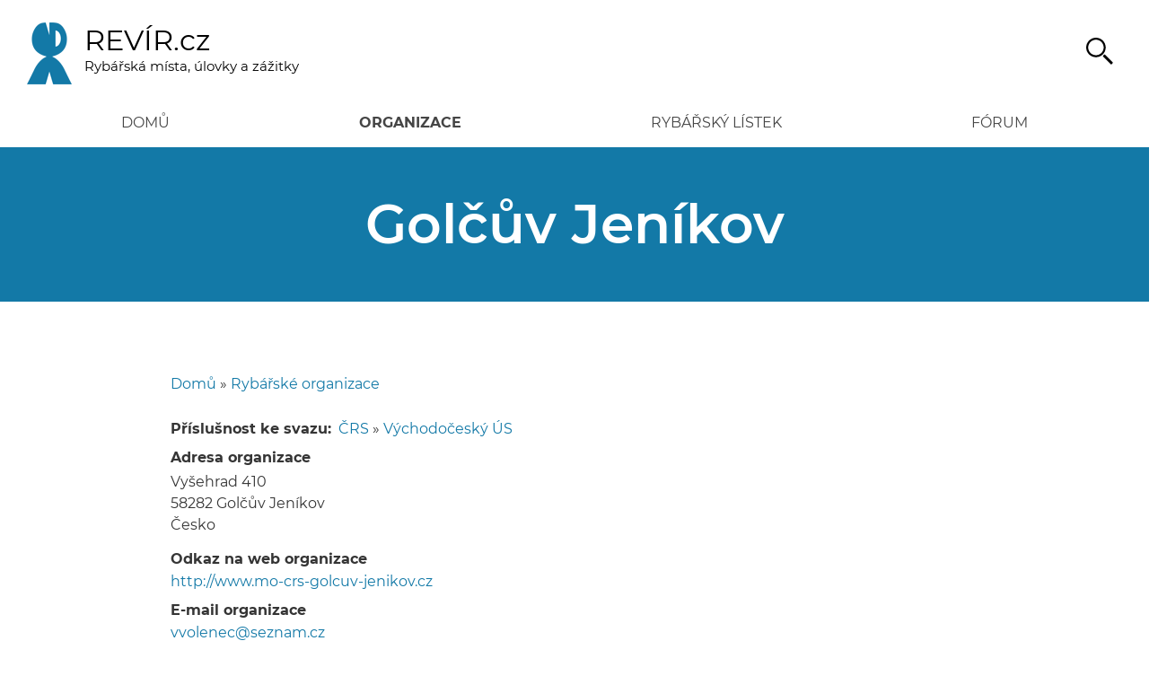

--- FILE ---
content_type: text/html; charset=UTF-8
request_url: https://www.revir.cz/organizace/vychodocesky-us/golcuv-jenikov
body_size: 4303
content:
<!DOCTYPE html>
<html lang="cs" dir="ltr">
  <head>
    <meta charset="utf-8" />
<noscript><style>form.antibot * :not(.antibot-message) { display: none !important; }</style>
</noscript><meta name="description" content="Informace o rybářské organizaci Golčův Jeníkov na REVÍR.cz" />
<meta name="keywords" content="rybářská organizace, rybáři organizace, místní organizace, pobočný spolek" />
<meta name="robots" content="index, follow" />
<link rel="canonical" href="https://www.revir.cz/organizace/vychodocesky-us/golcuv-jenikov" />
<meta name="Generator" content="Drupal 9 (https://www.drupal.org)" />
<meta name="MobileOptimized" content="width" />
<meta name="HandheldFriendly" content="true" />
<meta name="viewport" content="width=device-width, initial-scale=1.0" />
<link rel="icon" href="/sites/default/files/favicon.ico" type="image/vnd.microsoft.icon" />

    <title>Golčův Jeníkov | Rybářská organizace na REVÍR.cz</title>
    <link rel="stylesheet" media="all" href="/sites/default/files/css/css_9m8-tA3IQf8ThlLQYTTZUyEweCvyR908Tg0XCbKYOfY.css" />
<link rel="stylesheet" media="all" href="https://unpkg.com/leaflet@1.7.1/dist/leaflet.css" />
<link rel="stylesheet" media="all" href="/sites/default/files/css/css_20N-FQZED55lbr4vpYDVuf--Sowv5vbjDwj7YwsQIVw.css" />
<link rel="stylesheet" media="all" href="/sites/default/files/css/css_R-Hiw5zW3V5nDbI73ea3T_oTbuI97SjkgKCCDG3thSE.css" />
<link rel="stylesheet" media="all" href="/themes/contrib/holy/css/fonts.css?t03kec" />
<link rel="stylesheet" media="all" href="/sites/default/files/css/css_Rh3_uYSfKoR2khIh14Jk3VouGLmfWPzoTRXHYmVvSFM.css" />

    <script src="https://unpkg.com/leaflet@1.7.1/dist/leaflet.js"></script>

  </head>
  <body class="path-node page-node-type-organizace">
        <a href="#main-content" class="visually-hidden focusable skip-link">
      Přejít k hlavnímu obsahu
    </a>
    
      <div class="dialog-off-canvas-main-canvas" data-off-canvas-main-canvas>
    <div id="navbar-wrapper">
  <div id="navbar" role="banner">
      <div class="region region-navbar">
    <div id="block-holy-branding-1" class="block block-system block-system-branding-block">
  
    
   <a href="/" title="Domů" class="logo" rel="home">
   <span class="image">
    <img src="/sites/default/files/revir-r-logo_1.png" alt="Domů" />
  </span> 
  
  <span class="title">
          <span class="site-name">
        REVÍR.cz
      </span>  
              <span class="site-slogan">
        Rybářská místa, úlovky a zážitky
      </span>  
      </span>
</a>
</div>

  </div>

    <button class="icon-menu">
      <span class="icon-menu-1"></span>
      <span class="icon-menu-2"></span>
      <span class="icon-menu-3"></span>
    </button>
  </div>
</div>

<div id="navbar-collapse">

  <header id="header" role="banner">
    <div class="container">
        <div class="region region-header">
    <div id="block-holy-branding" class="block block-system block-system-branding-block">
  
    
   <a href="/" title="Domů" class="logo" rel="home">
   <span class="image">
    <img src="/sites/default/files/revir-r-logo_1.png" alt="Domů" />
  </span> 
  
  <span class="title">
          <span class="site-name">
        REVÍR.cz
      </span>  
              <span class="site-slogan">
        Rybářská místa, úlovky a zážitky
      </span>  
      </span>
</a>
</div>
<div class="block-search">
  
    
      <form action="/search/node" method="get" id="search-block-form" accept-charset="UTF-8">
  <div class="js-form-item form-item js-form-type-search form-type-search js-form-item-keys form-item-keys form-no-label">
      <label for="edit-keys" class="visually-hidden">Hledat</label>
        <input title="Zadejte hledaný termín." data-drupal-selector="edit-keys" type="search" id="edit-keys" name="keys" value="" size="15" maxlength="128" class="form-search" />

        </div>
<div data-drupal-selector="edit-actions" class="form-actions js-form-wrapper form-wrapper" id="edit-actions"><input data-drupal-selector="edit-submit" type="submit" id="edit-submit" value="Hledat" class="button js-form-submit form-submit" />
</div>

</form>

    <span class="close-search">close</span>
  </div>

  </div>

    </div>
  </header>

    <div id="menu" class="main-navigation">
    <div class="container">
        <div class="region region-menu">
    <nav role="navigation" aria-labelledby="block-holy-main-menu-menu" id="block-holy-main-menu" class="block block-menu navigation menu--main">
            
  <h2 class="visually-hidden" id="block-holy-main-menu-menu"></h2>
  

        
              <ul class="menu">
                    <li class="menu-item">
        <a href="/" data-drupal-link-system-path="&lt;front&gt;">Domů</a>
              </li>
                <li class="menu-item menu-item--active-trail">
        <a href="/organizace" title="Seznam rybářských organizací" data-drupal-link-system-path="organizace">Organizace</a>
              </li>
                <li class="menu-item">
        <a href="https://www.rybarsky-listek.info" title="Jak získat rybářský lístek a kolik stojí">Rybářský lístek</a>
              </li>
                <li class="menu-item">
        <a href="/forum" title="Diskuse, poradna kolem rybaření" data-drupal-link-system-path="forum">Fórum</a>
              </li>
        </ul>
  


  </nav>

  </div>

    </div>
  </div>
  
</div>

<div id="hero">
    <div class="region region-hero">
    <div id="block-holy-page-title" class="block block-core block-page-title-block">
  
    
      
<div class="container">
  <h1><span class="field field--name-title field--type-string field--label-hidden">Golčův Jeníkov</span>
</h1>
</div>


  </div>

  </div>

</div>


   

  <div id="center"  class="no-sidebars">
    <div class="container">

      <div class="region region-center">

        
        <main id="main" role="main">
          <a id="main-content" tabindex="-1"></a>            <div class="region region-highlighted">
    <div data-drupal-messages-fallback class="hidden"></div>

  </div>

          
          
          
            <div class="region region-content">
    <div id="block-holy-breadcrumbs" class="block block-system block-system-breadcrumb-block">
  
    
        <nav class="breadcrumb" role="navigation" aria-labelledby="system-breadcrumb">
    <h2 id="system-breadcrumb" class="visually-hidden">Drobečková navigace</h2>
    <ol>
          <li>
                  <a href="/">Domů</a>
              </li>
          <li>
                  <a href="/organizace">Rybářské organizace</a>
              </li>
        </ol>
  </nav>

  </div>
<div id="block-holy-content" class="block block-system block-system-main-block">
  
    
      
<article data-history-node-id="2756" role="article" class="node node--type-organizace node--view-mode-full">

  <div class="node__content">
    
  <div class="field field--name-field-prislusnost-ke-svazu field--type-entity-reference field--label-inline clearfix">
    <div class="field__label">Příslušnost ke svazu</div>
              <div class="field__item"><a href="/svaz/crs" hreflang="cs">ČRS</a> » <a href="/svaz/crs/vychodocesky-us" hreflang="cs">Východočeský ÚS</a></div>
          </div>

  <div class="field field--name-field-adresa-organizace field--type-address field--label-above">
    <div class="field__label">Adresa organizace</div>
              <div class="field__item"><p class="address" translate="no"><span class="address-line1">Vyšehrad 410</span><br>
<span class="postal-code">58282</span> <span class="locality">Golčův Jeníkov</span><br>
<span class="country">Česko</span></p></div>
          </div>

  <div class="field field--name-field-odkaz-na-web-organizace field--type-link field--label-above">
    <div class="field__label">Odkaz na web organizace</div>
              <div class="field__item"><a href="http://www.mo-crs-golcuv-jenikov.cz">http://www.mo-crs-golcuv-jenikov.cz</a></div>
          </div>

  <div class="field field--name-field-e-mail-organizace field--type-email field--label-above">
    <div class="field__label">E-mail organizace</div>
              <div class="field__item"><a href="mailto:vvolenec@seznam.cz">vvolenec@seznam.cz</a></div>
          </div>

  <div class="clearfix text-formatted field field--name-body field--type-text-with-summary field--label-above">
    <div class="field__label">Detaily organizace</div>
              <div class="field__item"><p>602 290 820 (p. Volenec Vlastimil - prodej povolenek)</p>
</div>
          </div>

  <div class="field field--name-field-mapa field--type-geolocation field--label-above">
    <div class="field__label">Mapa</div>
              <div class="field__item"><div  class="geolocation-map-wrapper" id="map-69471c106b7cf" data-map-type="leaflet">
    <div class="geolocation-map-controls">
          </div>

    <div class="geolocation-map-container js-show"></div>

            <div  class="geolocation-location js-hide" id="69471c10857a2" data-lat="49.8126626" data-lng="15.4752275" data-set-marker="true" typeof="Place">
  <span property="geo" typeof="GeoCoordinates">
    <meta property="latitude" content="" />
    <meta property="longitude" content="" />
  </span>

      <h2 class="location-title" property="name">49.8126626, 15.4752275</h2>
  
  </div>
    </div>
</div>
          </div>

  <div class="field field--name-field-id-organizace field--type-string field--label-inline clearfix">
    <div class="field__label">Identifikátor organizace</div>
              <div class="field__item">5001</div>
          </div>

  <div class="field field--name-field-zdroj field--type-link field--label-inline clearfix">
    <div class="field__label">Zdroj</div>
              <div class="field__item"><a href="https://www.rybsvaz.cz/beta/index.php/rada-crs/mistni-organizace" rel="nofollow">https://www.rybsvaz.cz/beta/index.php/rada-crs/mistni-organ…</a></div>
          </div>

  </div>

  
</article> 

  </div>
<div id="block-zlepseni" class="block block-block-content block-block-contentab8efb4f-47b9-49f3-b02c-7f4142079557">
  
    
      
            <div class="clearfix text-formatted field field--name-body field--type-text-with-summary field--label-hidden field__item"><p>Pokud máte tip na úpravu obsahu či požadavek na změnu chybných údajů, <a href="/contact">napište nám</a>!</p></div>
      
  </div>

  </div>

        </main>

        
      </div>
    </div>
  </div>


<footer id="footer" role="contentinfo">
  <div class="container">
      <div class="region region-footer">
    <div id="block-holy-branding-2" class="block block-system block-system-branding-block">
  
    
   <a href="/" title="Domů" class="logo" rel="home">
  
  <span class="title">
          <span class="site-name">
        REVÍR.cz
      </span>  
              <span class="site-slogan">
        Rybářská místa, úlovky a zážitky
      </span>  
      </span>
</a>
</div>
<div id="block-dopaticky" class="block block-block-content block-block-content6eeeca44-520e-4d1b-bdca-262e116c5312">
  
    
      
            <div class="clearfix text-formatted field field--name-body field--type-text-with-summary field--label-hidden field__item"><p class="text-align-center"><a href="/contact">Kontakt</a></p>
</div>
      
  </div>
<div id="block-copyright" class="block block-block-content block-block-content7970cca1-3eaf-45ef-905f-508715e0831b">
  
    
      
            <div class="clearfix text-formatted field field--name-body field--type-text-with-summary field--label-hidden field__item"><p class="text-align-center">© 2022–2024 Revír.cz<br />
Provozuje <a href="https://www.netside.cz">NetSide.cz</a><br /><a href="https://netside.cz/gdpr/">Podmínky užití</a></p>
</div>
      
  </div>

  </div>

    <!-- Matomo -->
<script>
  var _paq = window._paq = window._paq || [];
  /* tracker methods like "setCustomDimension" should be called before "trackPageView" */
  _paq.push(['trackPageView']);
  _paq.push(['enableLinkTracking']);
  (function() {
    var u="https://netside.cz/stat/";
    _paq.push(['setTrackerUrl', u+'matomo.php']);
    _paq.push(['setSiteId', '10']);
    var d=document, g=d.createElement('script'), s=d.getElementsByTagName('script')[0];
    g.async=true; g.src=u+'matomo.js'; s.parentNode.insertBefore(g,s);
  })();
</script>
<!-- End Matomo Code -->
  </div>
</footer>


  </div>

    
    <script type="application/json" data-drupal-selector="drupal-settings-json">{"path":{"baseUrl":"\/","scriptPath":null,"pathPrefix":"","currentPath":"node\/2756","currentPathIsAdmin":false,"isFront":false,"currentLanguage":"cs"},"pluralDelimiter":"\u0003","suppressDeprecationErrors":true,"ajaxPageState":{"libraries":"classy\/base,classy\/messages,classy\/node,core\/normalize,geolocation\/geolocation.map,geolocation\/map_center.fitlocations,geolocation_leaflet\/geolocation.leaflet,geolocation_leaflet\/mapfeature.leaflet_control_zoom,geolocation_leaflet\/mapfeature.leaflet_marker_popup,holy\/global-styling,system\/base","theme":"holy","theme_token":null},"ajaxTrustedUrl":{"\/search\/node":true},"geolocation":{"maps":{"map-69471c106b7cf":{"map_center":{"fit_bounds":{"map_center_id":"fit_bounds","option_id":"fit_bounds","settings":{"reset_zoom":true},"weight":-101}},"settings":{"leaflet_settings":{"map_features":{"leaflet_control_zoom":{"enabled":true,"settings":{"position":"topright"}},"leaflet_marker_popup":{"enabled":true,"settings":{"info_auto_display":false}}},"zoom":10,"height":"400px","width":"100%"}},"leaflet_control_zoom":{"enable":true,"position":"topright"},"leaflet_marker_popup":{"enable":true,"infoAutoDisplay":false}}}},"user":{"uid":0,"permissionsHash":"ff8e5573fae8261f93652dfe5eca67ec6c9c77c7b667a1e795a3416435c690a4"}}</script>
<script src="/sites/default/files/js/js_Ekx7nsAnJHqR4rbmEPlyXE23wqpHcb0Gc-M_K9lzsEI.js"></script>

  </body>
</html>


--- FILE ---
content_type: text/css
request_url: https://www.revir.cz/themes/contrib/holy/css/fonts.css?t03kec
body_size: 932
content:
/* montserrat-100 - cyrillic-ext_latin-ext_latin_cyrillic */
@font-face {
  font-family: 'Montserrat';
  font-style: normal;
  font-weight: 100;
  font-display: fallback;
  src: url("../fonts/montserrat-v14-cyrillic-ext_latin-ext_latin_cyrillic-100.eot");
  /* IE9 Compat Modes */
  src: local("Montserrat Thin"), local("Montserrat-Thin"), url("../fonts/montserrat-v14-cyrillic-ext_latin-ext_latin_cyrillic-100.eot?#iefix") format("embedded-opentype"), url("../fonts/montserrat-v14-cyrillic-ext_latin-ext_latin_cyrillic-100.woff2") format("woff2"), url("../fonts/montserrat-v14-cyrillic-ext_latin-ext_latin_cyrillic-100.woff") format("woff"), url("../fonts/montserrat-v14-cyrillic-ext_latin-ext_latin_cyrillic-100.ttf") format("truetype"), url("../fonts/montserrat-v14-cyrillic-ext_latin-ext_latin_cyrillic-100.svg#Montserrat") format("svg");
  /* Legacy iOS */ }

/* montserrat-100italic - cyrillic-ext_latin-ext_latin_cyrillic */
@font-face {
  font-family: 'Montserrat';
  font-style: italic;
  font-weight: 100;
  font-display: fallback;
  src: url("../fonts/montserrat-v14-cyrillic-ext_latin-ext_latin_cyrillic-100italic.eot");
  /* IE9 Compat Modes */
  src: local("Montserrat Thin Italic"), local("Montserrat-ThinItalic"), url("../fonts/montserrat-v14-cyrillic-ext_latin-ext_latin_cyrillic-100italic.eot?#iefix") format("embedded-opentype"), url("../fonts/montserrat-v14-cyrillic-ext_latin-ext_latin_cyrillic-100italic.woff2") format("woff2"), url("../fonts/montserrat-v14-cyrillic-ext_latin-ext_latin_cyrillic-100italic.woff") format("woff"), url("../fonts/montserrat-v14-cyrillic-ext_latin-ext_latin_cyrillic-100italic.ttf") format("truetype"), url("../fonts/montserrat-v14-cyrillic-ext_latin-ext_latin_cyrillic-100italic.svg#Montserrat") format("svg");
  /* Legacy iOS */ }

/* montserrat-200 - cyrillic-ext_latin-ext_latin_cyrillic */
@font-face {
  font-family: 'Montserrat';
  font-style: normal;
  font-weight: 200;
  font-display: fallback;
  src: url("../fonts/montserrat-v14-cyrillic-ext_latin-ext_latin_cyrillic-200.eot");
  /* IE9 Compat Modes */
  src: local("Montserrat ExtraLight"), local("Montserrat-ExtraLight"), url("../fonts/montserrat-v14-cyrillic-ext_latin-ext_latin_cyrillic-200.eot?#iefix") format("embedded-opentype"), url("../fonts/montserrat-v14-cyrillic-ext_latin-ext_latin_cyrillic-200.woff2") format("woff2"), url("../fonts/montserrat-v14-cyrillic-ext_latin-ext_latin_cyrillic-200.woff") format("woff"), url("../fonts/montserrat-v14-cyrillic-ext_latin-ext_latin_cyrillic-200.ttf") format("truetype"), url("../fonts/montserrat-v14-cyrillic-ext_latin-ext_latin_cyrillic-200.svg#Montserrat") format("svg");
  /* Legacy iOS */ }

/* montserrat-200italic - cyrillic-ext_latin-ext_latin_cyrillic */
@font-face {
  font-family: 'Montserrat';
  font-style: italic;
  font-weight: 200;
  font-display: fallback;
  src: url("../fonts/montserrat-v14-cyrillic-ext_latin-ext_latin_cyrillic-200italic.eot");
  /* IE9 Compat Modes */
  src: local("Montserrat ExtraLight Italic"), local("Montserrat-ExtraLightItalic"), url("../fonts/montserrat-v14-cyrillic-ext_latin-ext_latin_cyrillic-200italic.eot?#iefix") format("embedded-opentype"), url("../fonts/montserrat-v14-cyrillic-ext_latin-ext_latin_cyrillic-200italic.woff2") format("woff2"), url("../fonts/montserrat-v14-cyrillic-ext_latin-ext_latin_cyrillic-200italic.woff") format("woff"), url("../fonts/montserrat-v14-cyrillic-ext_latin-ext_latin_cyrillic-200italic.ttf") format("truetype"), url("../fonts/montserrat-v14-cyrillic-ext_latin-ext_latin_cyrillic-200italic.svg#Montserrat") format("svg");
  /* Legacy iOS */ }

/* montserrat-300 - cyrillic-ext_latin-ext_latin_cyrillic */
@font-face {
  font-family: 'Montserrat';
  font-style: normal;
  font-weight: 300;
  font-display: fallback;
  src: url("../fonts/montserrat-v14-cyrillic-ext_latin-ext_latin_cyrillic-300.eot");
  /* IE9 Compat Modes */
  src: local("Montserrat Light"), local("Montserrat-Light"), url("../fonts/montserrat-v14-cyrillic-ext_latin-ext_latin_cyrillic-300.eot?#iefix") format("embedded-opentype"), url("../fonts/montserrat-v14-cyrillic-ext_latin-ext_latin_cyrillic-300.woff2") format("woff2"), url("../fonts/montserrat-v14-cyrillic-ext_latin-ext_latin_cyrillic-300.woff") format("woff"), url("../fonts/montserrat-v14-cyrillic-ext_latin-ext_latin_cyrillic-300.ttf") format("truetype"), url("../fonts/montserrat-v14-cyrillic-ext_latin-ext_latin_cyrillic-300.svg#Montserrat") format("svg");
  /* Legacy iOS */ }

/* montserrat-300italic - cyrillic-ext_latin-ext_latin_cyrillic */
@font-face {
  font-family: 'Montserrat';
  font-style: italic;
  font-weight: 300;
  font-display: fallback;
  src: url("../fonts/montserrat-v14-cyrillic-ext_latin-ext_latin_cyrillic-300italic.eot");
  /* IE9 Compat Modes */
  src: local("Montserrat Light Italic"), local("Montserrat-LightItalic"), url("../fonts/montserrat-v14-cyrillic-ext_latin-ext_latin_cyrillic-300italic.eot?#iefix") format("embedded-opentype"), url("../fonts/montserrat-v14-cyrillic-ext_latin-ext_latin_cyrillic-300italic.woff2") format("woff2"), url("../fonts/montserrat-v14-cyrillic-ext_latin-ext_latin_cyrillic-300italic.woff") format("woff"), url("../fonts/montserrat-v14-cyrillic-ext_latin-ext_latin_cyrillic-300italic.ttf") format("truetype"), url("../fonts/montserrat-v14-cyrillic-ext_latin-ext_latin_cyrillic-300italic.svg#Montserrat") format("svg");
  /* Legacy iOS */ }

/* montserrat-regular - cyrillic-ext_latin-ext_latin_cyrillic */
@font-face {
  font-family: 'Montserrat';
  font-style: normal;
  font-weight: 400;
  font-display: fallback;
  src: url("../fonts/montserrat-v14-cyrillic-ext_latin-ext_latin_cyrillic-regular.eot");
  /* IE9 Compat Modes */
  src: local("Montserrat Regular"), local("Montserrat-Regular"), url("../fonts/montserrat-v14-cyrillic-ext_latin-ext_latin_cyrillic-regular.eot?#iefix") format("embedded-opentype"), url("../fonts/montserrat-v14-cyrillic-ext_latin-ext_latin_cyrillic-regular.woff2") format("woff2"), url("../fonts/montserrat-v14-cyrillic-ext_latin-ext_latin_cyrillic-regular.woff") format("woff"), url("../fonts/montserrat-v14-cyrillic-ext_latin-ext_latin_cyrillic-regular.ttf") format("truetype"), url("../fonts/montserrat-v14-cyrillic-ext_latin-ext_latin_cyrillic-regular.svg#Montserrat") format("svg");
  /* Legacy iOS */ }

/* montserrat-italic - cyrillic-ext_latin-ext_latin_cyrillic */
@font-face {
  font-family: 'Montserrat';
  font-style: italic;
  font-weight: 400;
  font-display: fallback;
  src: url("../fonts/montserrat-v14-cyrillic-ext_latin-ext_latin_cyrillic-italic.eot");
  /* IE9 Compat Modes */
  src: local("Montserrat Italic"), local("Montserrat-Italic"), url("../fonts/montserrat-v14-cyrillic-ext_latin-ext_latin_cyrillic-italic.eot?#iefix") format("embedded-opentype"), url("../fonts/montserrat-v14-cyrillic-ext_latin-ext_latin_cyrillic-italic.woff2") format("woff2"), url("../fonts/montserrat-v14-cyrillic-ext_latin-ext_latin_cyrillic-italic.woff") format("woff"), url("../fonts/montserrat-v14-cyrillic-ext_latin-ext_latin_cyrillic-italic.ttf") format("truetype"), url("../fonts/montserrat-v14-cyrillic-ext_latin-ext_latin_cyrillic-italic.svg#Montserrat") format("svg");
  /* Legacy iOS */ }

/* montserrat-500 - cyrillic-ext_latin-ext_latin_cyrillic */
@font-face {
  font-family: 'Montserrat';
  font-style: normal;
  font-weight: 500;
  font-display: fallback;
  src: url("../fonts/montserrat-v14-cyrillic-ext_latin-ext_latin_cyrillic-500.eot");
  /* IE9 Compat Modes */
  src: local("Montserrat Medium"), local("Montserrat-Medium"), url("../fonts/montserrat-v14-cyrillic-ext_latin-ext_latin_cyrillic-500.eot?#iefix") format("embedded-opentype"), url("../fonts/montserrat-v14-cyrillic-ext_latin-ext_latin_cyrillic-500.woff2") format("woff2"), url("../fonts/montserrat-v14-cyrillic-ext_latin-ext_latin_cyrillic-500.woff") format("woff"), url("../fonts/montserrat-v14-cyrillic-ext_latin-ext_latin_cyrillic-500.ttf") format("truetype"), url("../fonts/montserrat-v14-cyrillic-ext_latin-ext_latin_cyrillic-500.svg#Montserrat") format("svg");
  /* Legacy iOS */ }

/* montserrat-500italic - cyrillic-ext_latin-ext_latin_cyrillic */
@font-face {
  font-family: 'Montserrat';
  font-style: italic;
  font-weight: 500;
  font-display: fallback;
  src: url("../fonts/montserrat-v14-cyrillic-ext_latin-ext_latin_cyrillic-500italic.eot");
  /* IE9 Compat Modes */
  src: local("Montserrat Medium Italic"), local("Montserrat-MediumItalic"), url("../fonts/montserrat-v14-cyrillic-ext_latin-ext_latin_cyrillic-500italic.eot?#iefix") format("embedded-opentype"), url("../fonts/montserrat-v14-cyrillic-ext_latin-ext_latin_cyrillic-500italic.woff2") format("woff2"), url("../fonts/montserrat-v14-cyrillic-ext_latin-ext_latin_cyrillic-500italic.woff") format("woff"), url("../fonts/montserrat-v14-cyrillic-ext_latin-ext_latin_cyrillic-500italic.ttf") format("truetype"), url("../fonts/montserrat-v14-cyrillic-ext_latin-ext_latin_cyrillic-500italic.svg#Montserrat") format("svg");
  /* Legacy iOS */ }

/* montserrat-600 - cyrillic-ext_latin-ext_latin_cyrillic */
@font-face {
  font-family: 'Montserrat';
  font-style: normal;
  font-weight: 600;
  font-display: fallback;
  src: url("../fonts/montserrat-v14-cyrillic-ext_latin-ext_latin_cyrillic-600.eot");
  /* IE9 Compat Modes */
  src: local("Montserrat SemiBold"), local("Montserrat-SemiBold"), url("../fonts/montserrat-v14-cyrillic-ext_latin-ext_latin_cyrillic-600.eot?#iefix") format("embedded-opentype"), url("../fonts/montserrat-v14-cyrillic-ext_latin-ext_latin_cyrillic-600.woff2") format("woff2"), url("../fonts/montserrat-v14-cyrillic-ext_latin-ext_latin_cyrillic-600.woff") format("woff"), url("../fonts/montserrat-v14-cyrillic-ext_latin-ext_latin_cyrillic-600.ttf") format("truetype"), url("../fonts/montserrat-v14-cyrillic-ext_latin-ext_latin_cyrillic-600.svg#Montserrat") format("svg");
  /* Legacy iOS */ }

/* montserrat-600italic - cyrillic-ext_latin-ext_latin_cyrillic */
@font-face {
  font-family: 'Montserrat';
  font-style: italic;
  font-weight: 600;
  font-display: fallback;
  src: url("../fonts/montserrat-v14-cyrillic-ext_latin-ext_latin_cyrillic-600italic.eot");
  /* IE9 Compat Modes */
  src: local("Montserrat SemiBold Italic"), local("Montserrat-SemiBoldItalic"), url("../fonts/montserrat-v14-cyrillic-ext_latin-ext_latin_cyrillic-600italic.eot?#iefix") format("embedded-opentype"), url("../fonts/montserrat-v14-cyrillic-ext_latin-ext_latin_cyrillic-600italic.woff2") format("woff2"), url("../fonts/montserrat-v14-cyrillic-ext_latin-ext_latin_cyrillic-600italic.woff") format("woff"), url("../fonts/montserrat-v14-cyrillic-ext_latin-ext_latin_cyrillic-600italic.ttf") format("truetype"), url("../fonts/montserrat-v14-cyrillic-ext_latin-ext_latin_cyrillic-600italic.svg#Montserrat") format("svg");
  /* Legacy iOS */ }

/* montserrat-700 - cyrillic-ext_latin-ext_latin_cyrillic */
@font-face {
  font-family: 'Montserrat';
  font-style: normal;
  font-weight: 700;
  font-display: fallback;
  src: url("../fonts/montserrat-v14-cyrillic-ext_latin-ext_latin_cyrillic-700.eot");
  /* IE9 Compat Modes */
  src: local("Montserrat Bold"), local("Montserrat-Bold"), url("../fonts/montserrat-v14-cyrillic-ext_latin-ext_latin_cyrillic-700.eot?#iefix") format("embedded-opentype"), url("../fonts/montserrat-v14-cyrillic-ext_latin-ext_latin_cyrillic-700.woff2") format("woff2"), url("../fonts/montserrat-v14-cyrillic-ext_latin-ext_latin_cyrillic-700.woff") format("woff"), url("../fonts/montserrat-v14-cyrillic-ext_latin-ext_latin_cyrillic-700.ttf") format("truetype"), url("../fonts/montserrat-v14-cyrillic-ext_latin-ext_latin_cyrillic-700.svg#Montserrat") format("svg");
  /* Legacy iOS */ }

/* montserrat-700italic - cyrillic-ext_latin-ext_latin_cyrillic */
@font-face {
  font-family: 'Montserrat';
  font-style: italic;
  font-weight: 700;
  font-display: fallback;
  src: url("../fonts/montserrat-v14-cyrillic-ext_latin-ext_latin_cyrillic-700italic.eot");
  /* IE9 Compat Modes */
  src: local("Montserrat Bold Italic"), local("Montserrat-BoldItalic"), url("../fonts/montserrat-v14-cyrillic-ext_latin-ext_latin_cyrillic-700italic.eot?#iefix") format("embedded-opentype"), url("../fonts/montserrat-v14-cyrillic-ext_latin-ext_latin_cyrillic-700italic.woff2") format("woff2"), url("../fonts/montserrat-v14-cyrillic-ext_latin-ext_latin_cyrillic-700italic.woff") format("woff"), url("../fonts/montserrat-v14-cyrillic-ext_latin-ext_latin_cyrillic-700italic.ttf") format("truetype"), url("../fonts/montserrat-v14-cyrillic-ext_latin-ext_latin_cyrillic-700italic.svg#Montserrat") format("svg");
  /* Legacy iOS */ }

/* montserrat-800 - cyrillic-ext_latin-ext_latin_cyrillic */
@font-face {
  font-family: 'Montserrat';
  font-style: normal;
  font-weight: 800;
  font-display: fallback;
  src: url("../fonts/montserrat-v14-cyrillic-ext_latin-ext_latin_cyrillic-800.eot");
  /* IE9 Compat Modes */
  src: local("Montserrat ExtraBold"), local("Montserrat-ExtraBold"), url("../fonts/montserrat-v14-cyrillic-ext_latin-ext_latin_cyrillic-800.eot?#iefix") format("embedded-opentype"), url("../fonts/montserrat-v14-cyrillic-ext_latin-ext_latin_cyrillic-800.woff2") format("woff2"), url("../fonts/montserrat-v14-cyrillic-ext_latin-ext_latin_cyrillic-800.woff") format("woff"), url("../fonts/montserrat-v14-cyrillic-ext_latin-ext_latin_cyrillic-800.ttf") format("truetype"), url("../fonts/montserrat-v14-cyrillic-ext_latin-ext_latin_cyrillic-800.svg#Montserrat") format("svg");
  /* Legacy iOS */ }

/* montserrat-800italic - cyrillic-ext_latin-ext_latin_cyrillic */
@font-face {
  font-family: 'Montserrat';
  font-style: italic;
  font-weight: 800;
  font-display: fallback;
  src: url("../fonts/montserrat-v14-cyrillic-ext_latin-ext_latin_cyrillic-800italic.eot");
  /* IE9 Compat Modes */
  src: local("Montserrat ExtraBold Italic"), local("Montserrat-ExtraBoldItalic"), url("../fonts/montserrat-v14-cyrillic-ext_latin-ext_latin_cyrillic-800italic.eot?#iefix") format("embedded-opentype"), url("../fonts/montserrat-v14-cyrillic-ext_latin-ext_latin_cyrillic-800italic.woff2") format("woff2"), url("../fonts/montserrat-v14-cyrillic-ext_latin-ext_latin_cyrillic-800italic.woff") format("woff"), url("../fonts/montserrat-v14-cyrillic-ext_latin-ext_latin_cyrillic-800italic.ttf") format("truetype"), url("../fonts/montserrat-v14-cyrillic-ext_latin-ext_latin_cyrillic-800italic.svg#Montserrat") format("svg");
  /* Legacy iOS */ }

/* montserrat-900 - cyrillic-ext_latin-ext_latin_cyrillic */
@font-face {
  font-family: 'Montserrat';
  font-style: normal;
  font-weight: 900;
  font-display: fallback;
  src: url("../fonts/montserrat-v14-cyrillic-ext_latin-ext_latin_cyrillic-900.eot");
  /* IE9 Compat Modes */
  src: local("Montserrat Black"), local("Montserrat-Black"), url("../fonts/montserrat-v14-cyrillic-ext_latin-ext_latin_cyrillic-900.eot?#iefix") format("embedded-opentype"), url("../fonts/montserrat-v14-cyrillic-ext_latin-ext_latin_cyrillic-900.woff2") format("woff2"), url("../fonts/montserrat-v14-cyrillic-ext_latin-ext_latin_cyrillic-900.woff") format("woff"), url("../fonts/montserrat-v14-cyrillic-ext_latin-ext_latin_cyrillic-900.ttf") format("truetype"), url("../fonts/montserrat-v14-cyrillic-ext_latin-ext_latin_cyrillic-900.svg#Montserrat") format("svg");
  /* Legacy iOS */ }

/* montserrat-900italic - cyrillic-ext_latin-ext_latin_cyrillic */
@font-face {
  font-family: 'Montserrat';
  font-style: italic;
  font-weight: 900;
  font-display: fallback;
  src: url("../fonts/montserrat-v14-cyrillic-ext_latin-ext_latin_cyrillic-900italic.eot");
  /* IE9 Compat Modes */
  src: local("Montserrat Black Italic"), local("Montserrat-BlackItalic"), url("../fonts/montserrat-v14-cyrillic-ext_latin-ext_latin_cyrillic-900italic.eot?#iefix") format("embedded-opentype"), url("../fonts/montserrat-v14-cyrillic-ext_latin-ext_latin_cyrillic-900italic.woff2") format("woff2"), url("../fonts/montserrat-v14-cyrillic-ext_latin-ext_latin_cyrillic-900italic.woff") format("woff"), url("../fonts/montserrat-v14-cyrillic-ext_latin-ext_latin_cyrillic-900italic.ttf") format("truetype"), url("../fonts/montserrat-v14-cyrillic-ext_latin-ext_latin_cyrillic-900italic.svg#Montserrat") format("svg");
  /* Legacy iOS */ }

/*# sourceMappingURL=fonts.css.map */


--- FILE ---
content_type: text/css
request_url: https://www.revir.cz/sites/default/files/css/css_Rh3_uYSfKoR2khIh14Jk3VouGLmfWPzoTRXHYmVvSFM.css
body_size: 5667
content:
*,*::before,*::after{-webkit-box-sizing:border-box;-moz-box-sizing:border-box;box-sizing:border-box;}*:focus{outline:0;}.bg-white{background:#fff;}.bg-black{background:#000;}.bg-primary{background:#1379a7;}.bg-primary-light{background:#4c9abc;}.bg-primary-dark{background:#0f5f83;}.text-white{color:#fff;}.text-black{color:#000;}.text-primary{color:#1379a7;}.text-primary-light{color:#4c9abc;}.text-primary-dark{color:#0f5f83;}audio{background:#000;}@media (max-width:450px){audio{width:100% !important;}}blockquote{margin:0 0 1.6rem 0;}blockquote p{background:#EEEEEE;padding:1.5rem;margin:0;}blockquote p:before{color:#DDDDDD;content:"\201C";font-size:3em;line-height:0.1em;margin-right:0.1em;vertical-align:-.4em;font-family:georgia,times,sans;}blockquote p:after{color:#DDDDDD;content:"\201D";font-size:3em;line-height:0.1em;vertical-align:-.55em;margin-left:0.1em;font-family:georgia,times,sans;}body{color:#353535;font-size:1.6rem;}input,select,textarea{width:100%;background:#fff;color:#595959;-webkit-border-radius:4px;-moz-border-radius:4px;border-radius:4px;border:1px solid #d1d1d1;-webkit-box-shadow:inset 1px 2px 8px rgba(0,0,0,0.07);-moz-box-shadow:inset 1px 2px 8px rgba(0,0,0,0.07);box-shadow:inset 1px 2px 8px rgba(0,0,0,0.07);font-family:inherit;font-size:1.6rem;line-height:1.5;outline:none;padding:0rem 1.3rem 0rem 1.3rem;-webkit-transition:.18s ease-out;-o-transition:.18s ease-out;-moz-transition:.18s ease-out;transition:.18s ease-out;vertical-align:bottom;height:40px;}input[type="checkbox"],input[type="radio"],input[type="file"]{width:auto;}input[type="reset"],input[type="submit"]{width:auto;background:#1379a7;color:#fff;cursor:pointer;border:1px solid transparent;}input:hover,select:hover,textarea:hover{-webkit-box-shadow:inset 1px 2px 8px rgba(0,0,0,0.02);-moz-box-shadow:inset 1px 2px 8px rgba(0,0,0,0.02);box-shadow:inset 1px 2px 8px rgba(0,0,0,0.02);}input[type="reset"]:hover,input[type="submit"]:hover{background:#0f5f83;}input:focus,textarea:focus,select:focus{color:#000000;border:1px solid #B8B6B6;-webkit-box-shadow:inset 1px 2px 4px rgba(0,0,0,0.01),0px 0px 8px rgba(0,0,0,0.2);-moz-box-shadow:inset 1px 2px 4px rgba(0,0,0,0.01),0px 0px 8px rgba(0,0,0,0.2);box-shadow:inset 1px 2px 4px rgba(0,0,0,0.01),0px 0px 8px rgba(0,0,0,0.2);}hr{clear:both;margin:1.6rem 0;border:1px solid #353535;}html{font-family:'Montserrat',sans-serif;font-size:62.5%;}img{vertical-align:top;max-width:100%;height:auto;}a{color:#1379a7;text-decoration:none;}a:hover{text-decoration:underline;}ul,ol{margin:0 0 1.6rem 0;padding:0.2rem 0 0.2rem 1.5rem;}ul ul,ul ol,ol ol,ol ul{margin:0;padding:0 0 0 2rem;}ul li,ol li{list-style-position:outside;margin:0.6rem 0 0.6rem 0;line-height:1.5;}p{margin:0 0 1.6rem 0;line-height:1.5;font-size:1.6rem;}table{margin-bottom:1.5rem;margin-top:1.5rem;border-collapse:collapse;border-right:0;border-bottom:0;border-left:1px solid #353535;border-top:1px solid #353535;}caption{padding:10px 15px;border-right:1px solid #353535;border-bottom:0;border-left:1px solid #353535;border-top:1px solid #353535;text-align:left;font-weight:bold;}th{padding:10px 15px;background:#EEEEEE;border-right:1px solid #353535;border-bottom:1px solid #353535;border-left:0;border-top:0;font-weight:bold;text-align:left;}td{padding:10px 15px;border-right:1px solid #353535;border-bottom:1px solid #353535;border-left:0;border-top:0;}h1{margin:0;padding:0;font-size:6rem;font-weight:600;line-height:1.1;}@media (max-width:991px){h1{font-size:4.8rem;}}h2{padding:1.6rem 0 0 0;margin:0 0 0.8rem 0;font-weight:normal;font-size:3.4rem;line-height:1.1;color:#1379a7;}@media (max-width:991px){h2{font-size:2.8rem;}}h3{padding:1.6rem 0 0 0;margin:0 0 0.8rem 0;font-weight:bold;font-size:2.5rem;line-height:1.1;color:#000;}h4{padding:1.6rem 0 0 0;margin:0 0 0.8rem 0;font-weight:bold;font-size:2rem;line-height:1.1;color:#000;}h5{padding:1.6rem 0 0 0;margin:0 0 0.8rem 0;font-weight:bold;font-size:1.8rem;line-height:1.1;color:#000;}h6{padding:1.6rem 0 0 0;margin:0 0 0.8rem 0;font-weight:bold;font-size:1.6rem;line-height:1.1;}video{background:#000;}@media (max-width:450px){video{width:100% !important;}}.block{margin:0;}.block > h2{padding:0;}.field{margin-bottom:1.3rem;}.field.field--label-above .field__label{display:block;margin-bottom:0.6rem;}.form-item{margin-bottom:3rem;}.form-item label{display:inline-block;margin-bottom:1rem;font-size:1.6rem;font-weight:bold;}.form-item .description{padding:10px 0 0 0;line-height:1.5;color:#454545;font-size:1.3rem;}.form-item .form-type-checkbox,.form-item .form-type-radio{margin:0.8rem 0;}.form-type-checkbox label,.form-type-radio label{margin-bottom:0;font-weight:normal;}.form-actions{margin-bottom:3rem;}ul.menu{margin:0;padding:0;}ul.menu li{list-style:none;margin:0;padding:0;line-height:1;}.messages{margin-bottom:3rem;}.node{margin:0;}.pager{text-align:center;margin:0 0 1.6rem 0;}.pager .pager__items{clear:none;display:inline-block;padding:0;margin:0;border:1px solid #EEEEEE;-webkit-border-radius:5px;-moz-border-radius:5px;border-radius:5px;font-size:0;}.pager .pager__items .pager__item{display:inline-block;padding:0;margin:0;border-right:1px solid #EEEEEE;font-size:1.6rem;}.pager .pager__items .pager__item a{display:inline-block;padding:0.5em 1em;}.pager .pager__items .pager__item:last-child{border-right:0;}.pager .pager__items .pager__item.is-active{font-weight:bold;}.pager .pager__items .pager__item.is-active a{background:#EEEEEE;}@media (max-width:991px){.pager .pager__item--first span,.pager .pager__item--previous span,.pager .pager__item--next span,.pager .pager__item--last span{display:none;}.pager .pager__item--first a:after{content:"<<";}.pager .pager__item--previous a:after{content:"<";}.pager .pager__item--next a:after{content:">";}.pager .pager__item--last a:after{content:">>";}}@media (max-width:479px){.pager .pager__item{display:none;}.pager .pager__item.is-active,.pager .pager__item--first,.pager .pager__item--previous,.pager .pager__item--next,.pager .pager__item--last{display:inline-block;}}nav.tabs ul.tabs{padding:0;border:0;border-bottom:1px solid #1379a7;margin:0 0 30px 0;}nav.tabs ul.tabs:after{content:".";display:block;height:0;clear:both;visibility:hidden;}nav.tabs ul.tabs li{float:left;display:block;border:0;margin:0 6px 0 0;padding:0;}nav.tabs ul.tabs li a{float:left;display:block;border:0;-webkit-border-top-left-radius:3px;-moz-border-radius-topleft:3px;border-top-left-radius:3px;-webkit-border-top-right-radius:3px;-moz-border-radius-topright:3px;border-top-right-radius:3px;background:#DDDDDD;margin:0;padding:10px 20px;}nav.tabs ul.tabs li.is-active a{background-color:#1379a7;border:0;color:#fff;}nav.tabs ul.tabs li.is-active a:hover{background-color:#1379a7;}@media (max-width:1299px){nav.tabs ul.tabs li a{padding:10px 10px;font-size:1.6rem;}}.view .views-row{margin-bottom:6rem;}.block-system-breadcrumb-block{margin-bottom:2rem;}.field--name-field-tags .field__items{border:1px solid #EEEEEE;-webkit-border-radius:5px;-moz-border-radius:5px;border-radius:5px;display:inline-block;}.field--name-field-tags .field__items .field__item{display:inline-block;border-right:1px solid #EEEEEE;}.field--name-field-tags .field__items .field__item:last-child{border-right:0;}.field--name-field-tags .field__items .field__item a{display:inline-block;padding:10px;}.field--name-title h2{padding:0;}.field--type-comment .comment{border:1px solid #EEEEEE;padding:15px 20px;margin:20px 0 0 0;position:relative;}.field--type-comment .comment .comment__meta > a{position:absolute;right:15px;top:15px;}.field--type-comment .indented{margin-left:50px;}.field--type-comment .comment-form__title{padding-top:50px;}.field--type-image img{max-width:100%;height:auto;}#copyright{padding:25px 0 50px 0;background:#252525;color:#AAAAAA;}#copyright .block{text-align:center;}#copyright .block > h2{display:none;}#footer{background:#252525;color:#fff;}@media (max-width:991px){#footer{padding:40px 0 40px 0;}}@media (min-width:992px){#footer{padding:80px 0 40px 0;}}@media (min-width:992px){#footer{padding:80px 0 40px 0;}#footer .region-footer{display:-webkit-box;display:-webkit-flex;display:-moz-box;display:-ms-flexbox;display:flex;margin:0 -20px;}}#footer .block > h2{margin-bottom:1.5rem;font-size:1.5rem;font-weight:bold;color:#fff;}@media (max-width:991px){#footer .block{margin-bottom:30px;padding-bottom:30px;border-bottom:1px solid #353535;}#footer .block:last-child{margin-bottom:0px;}}@media (min-width:992px){#footer .block{-webkit-box-flex:1;-webkit-flex-grow:1;-moz-box-flex:1;-ms-flex-positive:1;flex-grow:1;-webkit-flex:1;-ms-flex:1;flex:1;padding-left:20px;padding-right:20px;}#footer .block > h2{text-align:left;}}@media (max-width:991px){#header .region-header{display:-webkit-box;display:-webkit-flex;display:-moz-box;display:-ms-flexbox;display:flex;-webkit-box-orient:vertical;-webkit-box-direction:normal;-webkit-flex-direction:column;-moz-box-orient:vertical;-moz-box-direction:normal;-ms-flex-direction:column;flex-direction:column;}#header .region-header .block-language{-webkit-box-ordinal-group:4;-webkit-order:3;-moz-box-ordinal-group:4;-ms-flex-order:3;order:3;}#header .region-header .block-search{-webkit-box-ordinal-group:3;-webkit-order:2;-moz-box-ordinal-group:3;-ms-flex-order:2;order:2;}#header .region-header .block-menu{-webkit-box-ordinal-group:2;-webkit-order:1;-moz-box-ordinal-group:2;-ms-flex-order:1;order:1;}}@media (min-width:992px){#header{position:relative;height:110px;background:transparent;color:#353535;}#header .region-header{display:-webkit-box;display:-webkit-flex;display:-moz-box;display:-ms-flexbox;display:flex;}}#hero{background:#1379a7;color:#fff;}#hero .block > h2{display:none;}#main{margin:0;background:transparent;color:#353535;}@media (max-width:991px){#menu{background:transparent;color:#fff;}}@media (min-width:992px){#menu{background:transparent;color:#353535;}}@media (max-width:991px){#navbar-wrapper{position:relative;height:110px;}#navbar-wrapper #navbar{-webkit-box-shadow:0 1px 2px rgba(0,0,0,0.3);-moz-box-shadow:0 1px 2px rgba(0,0,0,0.3);box-shadow:0 1px 2px rgba(0,0,0,0.3);background:#fff;z-index:100;position:relative;height:110px;}}@media (min-width:992px){#navbar-wrapper{display:none;}}body.menu-open #navbar-wrapper #navbar{height:110px;width:100%;position:fixed;top:0px;}#sidebar-first,#sidebar-second{margin:0 0 40px 0;background:transparent;color:#353535;}#sidebar-first .block,#sidebar-second .block{margin-bottom:60px;}#sidebar-first .block:last-child,#sidebar-second .block:last-child{margin-bottom:0px;}#sidebar-first .block > h2,#sidebar-second .block > h2{padding:10px 15px 18px 15px;margin:0 0 1.6rem 0;font-size:1.6rem;text-transform:uppercase;border-bottom:2px solid #454545;color:#454545;font-weight:bold;}#footer .block-system-branding-block{margin-bottom:30px;float:none;height:auto;}#footer .block-system-branding-block a.logo{display:block;padding:0px;text-decoration:none;text-align:center;width:160px;margin:0 auto;}#footer .block-system-branding-block a.logo .image{display:block;padding-right:10px;vertical-align:top;}#footer .block-system-branding-block a.logo .image img{width:180px;height:auto;}#footer .block-system-branding-block a.logo .title{display:block;vertical-align:top;}#footer .block-system-branding-block a.logo .title .site-name{display:block;font-size:26px;color:#fff;}#footer .block-system-branding-block a.logo .title .site-slogan{display:block;font-size:15px;color:#fff;}@media (min-width:992px){#footer .block-system-branding-block{margin-bottom:0px;}#footer .block-system-branding-block a.logo{margin:0;}}#footer .block-menu{margin-bottom:30px;}#footer .block-menu ul.menu li a{display:block;padding:0.8rem 0 0.8rem 0;color:#fff;text-decoration:none;}#footer .block-menu ul.menu li a:hover{color:#4c9abc;}@media (max-width:991px){#footer .block-menu ul{text-align:center;}}@media (min-width:992px){#footer .block-menu{margin-bottom:0px;}#footer .block-menu ul.menu li a{padding:0px 0 1.6rem 0;}}@media (max-width:991px){#header .block-system-branding-block{display:none;}}@media (min-width:992px){#header .block-system-branding-block{margin:0 auto 0 0;height:110px;}#header .block-system-branding-block a.logo{display:inline-block;padding:25px 0px 25px 0px;text-decoration:none;}#header .block-system-branding-block a.logo .image{display:inline-block;padding-right:10px;vertical-align:top;}#header .block-system-branding-block a.logo .image img{width:50px;height:auto;}#header .block-system-branding-block a.logo .title{display:inline-block;vertical-align:top;}#header .block-system-branding-block a.logo .title .site-name{display:block;font-size:32px;color:#000;}#header .block-system-branding-block a.logo .title .site-slogan{display:block;font-size:15px;color:#000;}}#header .block-language h2{display:none;}#header .block-language ul.links{margin:0;padding:0;list-style:none;}#header .block-language ul.links li{display:inline-block;margin:0;padding:0 15px;list-style:none;}#header .block-language ul.links li.is-active{display:none;}#header .block-language ul.links li a{text-decoration:none;font-weight:bold;}@media (max-width:991px){#header .block-language{padding:0px 0px 20px 20px;margin:0;}#header .block-language ul.links li{padding:0 15px 0 0px;}}@media (min-width:992px){#header .block-language{height:110px;margin:0;}#header .block-language li{display:block;float:left;margin:0;padding:0px 25px 0px 25px;height:110px;line-height:110px;font-weight:800;text-transform:uppercase;color:#353535;text-decoration:none;white-space:nowrap;}}#header{}#header .block-search > h2{display:none;}@media (max-width:991px){#header .block-search{position:relative;margin:0;vertical-align:middle;padding:0px 0px 20px 0px;}#header .block-search div,#header .block-search input,#header .block-search span{display:inline-block;margin:0;padding:0;}#header .block-search div.form-item{width:-webkit-calc(100% - 60px);width:-moz-calc(100% - 60px);width:calc(100% - 60px);}#header .block-search div.form-item .form-search{height:40px;width:100%;padding:0 8px;-webkit-box-sizing:border-box;-moz-box-sizing:border-box;box-sizing:border-box;}#header .block-search div.form-item .form-search:focus:focus{border-color:#4c9abc;}#header .block-search .form-submit{height:40px;width:50px;overflow:hidden;border:0;background:url(/themes/contrib/holy/images/search-white.svg) no-repeat 50% 50%;-webkit-background-size:30px 30px;-moz-background-size:30px 30px;background-size:30px 30px;text-indent:100px;-webkit-box-shadow:none !important;-moz-box-shadow:none !important;box-shadow:none !important;}#header .block-search .close-search{display:none;}}@media (min-width:992px){#header .block-search{position:relative;height:110px;margin:0;display:block !important;vertical-align:middle;}#header .block-search form,#header .block-search div,#header .block-search input,#header .block-search span{display:inline-block;margin:0;padding:0;}#header .block-search .form-search{height:40px;margin-top:35px;width:0px;visibility:hidden;}#header .block-search .form-submit{height:40px;width:50px;overflow:hidden;border:0;background:url(/themes/contrib/holy/images/search-black.svg) no-repeat 50% 50%;-webkit-background-size:30px 30px;-moz-background-size:30px 30px;background-size:30px 30px;text-indent:100px;-webkit-box-shadow:none !important;-moz-box-shadow:none !important;box-shadow:none !important;}#header .block-search .close-search{display:none;}}@media (min-width:992px){#header.search-open .block-search .form-search{display:inline-block;width:350px;-webkit-transition:all 0.5s;-o-transition:all 0.5s;-moz-transition:all 0.5s;transition:all 0.5s;padding:0 8px;visibility:visible;}#header.search-open .block-search .close-search{cursor:pointer;position:absolute;left:-52px;top:30px;height:50px;width:50px;display:inline-block;overflow:hidden;background:url(/themes/contrib/holy/images/search-close.svg) no-repeat 50% 50%;-webkit-background-size:20px 20px;-moz-background-size:20px 20px;background-size:20px 20px;text-indent:100px;}}@media (min-width:1300px){#header.search-open .block-search .form-search{width:450px;}}#hero .block-page-title-block h1{margin:0;text-align:center;line-height:1.2;color:#fff;}@media (max-width:991px){#hero .block-page-title-block h1{padding:3rem 0;}}@media (min-width:992px){#hero .block-page-title-block h1{padding:5rem 0;}}#main .node--view-mode-full .node__meta{padding-top:20px;margin-top:50px;border-top:1px solid #EEEEEE;}#main .node--view-mode-full .node__links{margin-bottom:40px;}@media (min-width:992px){#main .node--view-mode-full .field--name-field-image{float:right;margin:0 0 20px 30px;}}#main .node--view-mode-teaser h2.title{padding:0;}#main .node--view-mode-teaser .readmore{padding-top:0;}#main .node--view-mode-teaser .readmore a{display:inline-block;color:#1379a7;}@media (min-width:480px){#main .node--view-mode-teaser{display:-webkit-box;display:-webkit-flex;display:-moz-box;display:-ms-flexbox;display:flex;margin:0 -15px;}#main .node--view-mode-teaser .left{-webkit-box-flex:1;-webkit-flex:1;-moz-box-flex:1;-ms-flex:1;flex:1;margin:0 15px;}#main .node--view-mode-teaser .right{-webkit-box-flex:2.7;-webkit-flex:2.7;-moz-box-flex:2.7;-ms-flex:2.7;flex:2.7;margin:0 15px;}}#main #search-form .form-wrapper label{margin-bottom:12px;display:block;}#main #search-form .form-wrapper .form-type-search{display:inline-block;width:-webkit-calc(100% - 60px);width:-moz-calc(100% - 60px);width:calc(100% - 60px);margin:0;}#main #search-form .form-wrapper .form-type-search .form-search{padding:0 1.5rem;height:55px;line-height:55px;width:-webkit-calc(100% - 34px);width:-moz-calc(100% - 34px);width:calc(100% - 34px);}#main #search-form .form-wrapper .form-submit{display:inline-block;height:55px;width:55px;overflow:hidden;border:0;background:#1379a7 url(/themes/contrib/holy/images/search-white.svg) no-repeat 50% 50%;-webkit-background-size:30px 30px;-moz-background-size:30px 30px;background-size:30px 30px;text-indent:100px;margin:0;}#main #search-form .form-wrapper .form-submit:hover{background-color:#0f5f83;}#main #search-form .search-help-link{display:none;}#main ol.search-results{margin:50px 0 0 0;padding:0;}#main ol.search-results li{margin:0 0 50px 0;padding:0;}#main ol.search-results li .search-result__title{font-weight:normal;font-size:1.4rem;}#main .user-login-form{border:1px solid #DDDDDD;background:#EEEEEE;padding:3rem;}#main .user-login-form label{display:block;margin:0 0 0.8rem 0;}#main .user-login-form .form-text{margin-bottom:0.8rem;}#main .user-login-form .form-item{margin-top:0;margin-bottom:3rem;}#main .user-login-form .form-actions{margin-top:0;margin-bottom:0;}#main .user-login-form .description{margin-top:-0.8rem;}#main .user-pass{border:1px solid #DDDDDD;background:#EEEEEE;padding:3rem;}#main .user-pass label{display:block;margin:0 0 0.8rem 0;}#main .user-pass .form-text{margin-bottom:0.8rem;}#main .user-pass .description{margin-top:-0.8rem;}#main .user-pass .form-item{margin-top:0;margin-bottom:0;}#main .user-pass .form-actions{margin-top:0;margin-bottom:0;}#main .user-pass p{font-size:1.3rem;}#main .user-register-form{border:1px solid #DDDDDD;background:#EEEEEE;padding:3rem;}#main .user-register-form label{display:block;margin:0 0 0.8rem 0;}#main .user-register-form .form-text{margin-bottom:0.8rem;}#main .user-register-form .form-item{margin-top:0;margin-bottom:3rem;}#main .user-register-form .form-actions{margin-top:0;margin-bottom:0;}#main .user-register-form .description{margin-top:-0.8rem;}#menu .block-menu > h2{display:none;}@media (max-width:991px){#menu .block-menu{}#menu .block-menu{padding:0px 0px 35px 0px;}#menu .block-menu ul.menu{margin:0;padding:0;}#menu .block-menu ul.menu li{position:relative;margin:0;padding:0;line-height:1.5;}#menu .block-menu ul.menu li a{display:block;padding:15px 80px 15px 20px;text-decoration:none;border-bottom:1px solid #4c9abc;color:#fff;font-size:20px;}#menu .block-menu ul.menu li a:hover{color:#fff;}#menu .block-menu ul.menu li a.is-active{color:#fff;}#menu .block-menu ul.menu li a.is-active:hover{color:#fff;}#menu .block-menu ul.menu li ul{display:none;border:0;}#menu .block-menu ul.menu li ul.open{display:block;}#menu .block-menu ul.menu li ul li{}#menu .block-menu ul.menu li ul li a{padding:15px 80px 15px 40px;}#menu .block-menu ul.menu li ul li ul li{}#menu .block-menu ul.menu li ul li ul li a{padding:15px 80px 15px 60px;}#menu .block-menu ul.menu li ul li ul li ul li{}#menu .block-menu ul.menu li ul li ul li ul li a{padding:15px 80px 15px 80px;}#menu .block-menu ul.menu li ul li ul li ul li ul li a{padding:15px 80px 15px 100px;}#menu .block-menu ul.menu li span{position:absolute;right:0;top:0px;height:60px;width:60px;background:url(/themes/contrib/holy/images/down.svg) no-repeat 50% 50%;cursor:pointer;border-left:1px solid #4c9abc;}#menu .block-menu ul.menu li span.open{background:url(/themes/contrib/holy/images/top.svg) no-repeat 50% 50%;}}@media (min-width:992px){#menu .block-menu{}#menu .block-menu{position:relative;}#menu .block-menu > ul.menu{margin:0;padding:0;display:-webkit-box;display:-webkit-flex;display:-moz-box;display:-ms-flexbox;display:flex;-webkit-box-orient:horizontal;-webkit-box-direction:normal;-webkit-flex-direction:row;-moz-box-orient:horizontal;-moz-box-direction:normal;-ms-flex-direction:row;flex-direction:row;}#menu .block-menu > ul.menu > li{margin:0;padding:0;list-style:none;-webkit-box-flex:1;-webkit-flex-grow:1;-moz-box-flex:1;-ms-flex-positive:1;flex-grow:1;position:relative;line-height:1;}#menu .block-menu > ul.menu > li a{display:block;margin:0;padding:0;height:54px;line-height:54px;text-align:center;background:transparent;color:#454545;text-decoration:none;text-transform:uppercase;white-space:nowrap;}#menu .block-menu > ul.menu > li:hover > a{background:#353535;color:#fff;}#menu .block-menu > ul.menu > li:hover > a:hover{background:#353535;color:#fff;}#menu .block-menu > ul.menu > li.menu-item--active-trail > a{color:#454545;font-weight:bold;}#menu .block-menu > ul.menu > li.menu-item--active-trail:hover > a{color:#fff;}#menu .block-menu > ul.menu > li > ul{display:none;background:#454545;}#menu .block-menu > ul.menu > li:hover > ul{display:block;position:absolute;top:54px;left:0;z-index:1000;height:auto;min-width:100%;}#menu .block-menu > ul.menu > li:last-child > ul{right:0;left:auto;}#menu .block-menu > ul.menu > li > ul > li{margin:0;padding:0;height:auto;line-height:1;}#menu .block-menu > ul.menu > li > ul > li > a{margin:0;padding:15px 20px;text-align:left;height:auto;line-height:1;text-transform:none;font-weight:normal;color:#fff;}#menu .block-menu > ul.menu > li > ul > li > a:hover{background:#353535;color:#fff;}#menu .block-menu > ul.menu > li > ul > li ul{display:none !important;}}#navbar .block-system-branding-block{margin:0;height:110px;float:left;}#navbar .block-system-branding-block a{display:inline-block;padding:20px 0px 20px 20px;text-decoration:none;}#navbar .block-system-branding-block a .image{display:inline-block;padding-right:10px;vertical-align:top;}#navbar .block-system-branding-block a .image img{width:50px;height:auto;}#navbar .block-system-branding-block a .title{display:inline-block;vertical-align:top;}#navbar .block-system-branding-block a .title .site-name{display:block;font-size:32px;color:#000;}#navbar .block-system-branding-block a .title .site-slogan{display:block;font-size:15px;color:#000;}@media (max-width:479px){#navbar .block-system-branding-block a .title{display:none;}}#navbar .icon-menu{position:absolute;right:0;top:0;width:80px;height:110px;border:0;background:none;z-index:200;text-align:center;margin:0;padding:0;border-left:1px solid #EEEEEE;}#navbar .icon-menu span.icon-menu-1,#navbar .icon-menu span.icon-menu-2,#navbar .icon-menu span.icon-menu-3{width:30px;height:4px;background:#000000;display:block;margin:6px auto;-webkit-border-radius:2px;-moz-border-radius:2px;border-radius:2px;position:relative;top:0;}#navbar .icon-menu span.icon-menu-1,#navbar .icon-menu span.icon-menu-3{-webkit-transition:all 0.1s 0.1s;-o-transition:all 0.1s 0.1s;-moz-transition:all 0.1s 0.1s;transition:all 0.1s 0.1s;}#navbar .icon-menu span.icon-menu-2{-webkit-transition:all 0.1s 0.1s;-o-transition:all 0.1s 0.1s;-moz-transition:all 0.1s 0.1s;transition:all 0.1s 0.1s;}@media (min-width:992px){#navbar .icon-menu{display:none;}}body.menu-open #navbar .icon-menu span.icon-menu-1{-webkit-transform:rotate(45deg);-moz-transform:rotate(45deg);-ms-transform:rotate(45deg);-o-transform:rotate(45deg);transform:rotate(45deg);position:relative;top:10px;}body.menu-open #navbar .icon-menu span.icon-menu-2{visibility:hidden;}body.menu-open #navbar .icon-menu span.icon-menu-3{-webkit-transform:rotate(-45deg);-moz-transform:rotate(-45deg);-ms-transform:rotate(-45deg);-o-transform:rotate(-45deg);transform:rotate(-45deg);position:relative;top:-10px;}body.menu-open #navbar .icon-menu span.icon-menu-1,body.menu-open #navbar .icon-menu span.icon-menu-3{-webkit-transition:all 0 0;-o-transition:all 0 0;-moz-transition:all 0 0;transition:all 0 0;}body.menu-open #navbar .icon-menu span.icon-menu-2{-webkit-transition:all 0.1s 0s;-o-transition:all 0.1s 0s;-moz-transition:all 0.1s 0s;transition:all 0.1s 0s;}@media (max-width:991px){#sidebar-first .block-menu,#sidebar-second .block-menu{display:none;}}@media (min-width:768px){#sidebar-first .block-menu ul.menu li,#sidebar-second .block-menu ul.menu li{}#sidebar-first .block-menu ul.menu li a,#sidebar-second .block-menu ul.menu li a{display:block;padding:15px 15px;background:transparent;color:#454545;border-bottom:1px solid #EEEEEE;text-decoration:none;}#sidebar-first .block-menu ul.menu li a:hover,#sidebar-second .block-menu ul.menu li a:hover{background:transparent;color:#454545;text-decoration:underline;}#sidebar-first .block-menu ul.menu li a.is-active,#sidebar-second .block-menu ul.menu li a.is-active{background:transparent;color:#454545;font-weight:bold;}#sidebar-first .block-menu ul.menu li a.is-active:hover,#sidebar-second .block-menu ul.menu li a.is-active:hover{background:transparent;color:#454545;}#sidebar-first .block-menu ul.menu li ul,#sidebar-second .block-menu ul.menu li ul{}#sidebar-first .block-menu ul.menu li ul li a,#sidebar-second .block-menu ul.menu li ul li a{padding-left:40px;}#sidebar-first .block-menu ul.menu li ul ul,#sidebar-second .block-menu ul.menu li ul ul{}#sidebar-first .block-menu ul.menu li ul ul li a,#sidebar-second .block-menu ul.menu li ul ul li a{padding-left:65px;}#sidebar-first .block-menu ul.menu li ul ul ul li a,#sidebar-second .block-menu ul.menu li ul ul ul li a{padding-left:80px;}}body{background:#fff;}@media (max-width:991px){#center{padding:40px 0 40px 0;}#center .region-center{display:-webkit-box;display:-webkit-flex;display:-moz-box;display:-ms-flexbox;display:flex;-webkit-box-orient:vertical;-webkit-box-direction:normal;-webkit-flex-direction:column;-moz-box-orient:vertical;-moz-box-direction:normal;-ms-flex-direction:column;flex-direction:column;}#center .region-center #main{-webkit-box-ordinal-group:2;-webkit-order:1;-moz-box-ordinal-group:2;-ms-flex-order:1;order:1;}#center .region-center #sidebar-first{-webkit-box-ordinal-group:3;-webkit-order:2;-moz-box-ordinal-group:3;-ms-flex-order:2;order:2;}#center .region-center #sidebar-second{-webkit-box-ordinal-group:4;-webkit-order:3;-moz-box-ordinal-group:4;-ms-flex-order:3;order:3;}}@media (min-width:992px){#center{padding:80px 0 80px 0;}#center .region-center{display:-webkit-box;display:-webkit-flex;display:-moz-box;display:-ms-flexbox;display:flex;margin:0 -40px;}#center.sidebar-first #main,#center.sidebar-second #main{-webkit-box-flex:11;-webkit-flex:11;-moz-box-flex:11;-ms-flex:11;flex:11;padding-left:40px;padding-right:40px;}#center.two-sidebars #main{-webkit-box-flex:9;-webkit-flex:9;-moz-box-flex:9;-ms-flex:9;flex:9;}#center.no-sidebars #main{width:900px;margin:0 auto;}#center #sidebar-first,#center #sidebar-second{-webkit-box-flex:4;-webkit-flex:4;-moz-box-flex:4;-ms-flex:4;flex:4;padding-left:40px;padding-right:40px;}}.container{padding:0 25px;position:relative;}@media (min-width:768px){.container{width:100%;padding:0 30px;}}@media (min-width:1300px){.container{margin:0 auto;padding:0;width:1200px;}}@media (max-width:991px){#navbar-collapse{display:none;}body.menu-open #navbar-collapse{display:-webkit-box;display:-webkit-flex;display:-moz-box;display:-ms-flexbox;display:flex;-webkit-box-orient:vertical;-webkit-box-direction:normal;-webkit-flex-direction:column;-moz-box-orient:vertical;-moz-box-direction:normal;-ms-flex-direction:column;flex-direction:column;position:fixed;width:100%;height:-webkit-calc(100% - 110px);height:-moz-calc(100% - 110px);height:calc(100% - 110px);top:110px;left:0;z-index:1000;background:#1379a7;color:#fff;overflow-y:auto;padding-top:35px;}body.menu-open #navbar-collapse #header{-webkit-box-ordinal-group:3;-webkit-order:2;-moz-box-ordinal-group:3;-ms-flex-order:2;order:2;}body.menu-open #navbar-collapse #menu{-webkit-box-ordinal-group:2;-webkit-order:1;-moz-box-ordinal-group:2;-ms-flex-order:1;order:1;}}.section_layout h2{font-size:2.5rem;font-weight:bold;}.section_layout .field{margin:0;}.section_layout:nth-child(even){background:#EEEEEE;}.section_layout.white{background:#FFFFFF;}.section_layout.dark{background:#1379a7;color:#FFFFFF;}.section_layout.light{background:#EEEEEE;}.section_layout.full{padding:0;}.section_layout.full > .container{width:auto !important;margin:0px;padding:0 !important;}.section_layout.full .layout__region{padding:0 !important;}.section_layout.full .layout-content{margin:0 !important;}.section_layout .layout__region--title{-webkit-box-flex:0;-webkit-flex:0 1 100%;-moz-box-flex:0;-ms-flex:0 1 100%;flex:0 1 100%;padding:0 20px 50px 20px;text-align:center;}.section_layout .layout__region--title h2{font-size:4rem;font-weight:bold;}.section_layout .layout__region--footer{-webkit-box-flex:0;-webkit-flex:0 1 100%;-moz-box-flex:0;-ms-flex:0 1 100%;flex:0 1 100%;padding:50px 20px 0 20px;text-align:center;}.layout--one-column-extra,.layout--two-column-extra,.layout--three-column-extra,.layout--four-column-extra{padding:5rem 0;}.layout--one-column-extra .layout-content > .layout__region--first,.layout--one-column-extra .layout-content > .layout__region--second,.layout--one-column-extra .layout-content > .layout__region--third,.layout--one-column-extra .layout-content > .layout__region--fourth,.layout--two-column-extra .layout-content > .layout__region--first,.layout--two-column-extra .layout-content > .layout__region--second,.layout--two-column-extra .layout-content > .layout__region--third,.layout--two-column-extra .layout-content > .layout__region--fourth,.layout--three-column-extra .layout-content > .layout__region--first,.layout--three-column-extra .layout-content > .layout__region--second,.layout--three-column-extra .layout-content > .layout__region--third,.layout--three-column-extra .layout-content > .layout__region--fourth,.layout--four-column-extra .layout-content > .layout__region--first,.layout--four-column-extra .layout-content > .layout__region--second,.layout--four-column-extra .layout-content > .layout__region--third,.layout--four-column-extra .layout-content > .layout__region--fourth{margin-bottom:2rem;}@media (min-width:992px){.layout--one-column-extra,.layout--two-column-extra,.layout--three-column-extra,.layout--four-column-extra{padding:8rem 0;}.layout--one-column-extra .layout-content,.layout--two-column-extra .layout-content,.layout--three-column-extra .layout-content,.layout--four-column-extra .layout-content{display:-webkit-box;display:-webkit-flex;display:-moz-box;display:-ms-flexbox;display:flex;-webkit-flex-wrap:wrap;-ms-flex-wrap:wrap;flex-wrap:wrap;margin:0 -20px;}.layout--one-column-extra .layout-content > .layout__region--first,.layout--one-column-extra .layout-content > .layout__region--second,.layout--one-column-extra .layout-content > .layout__region--third,.layout--one-column-extra .layout-content > .layout__region--fourth,.layout--two-column-extra .layout-content > .layout__region--first,.layout--two-column-extra .layout-content > .layout__region--second,.layout--two-column-extra .layout-content > .layout__region--third,.layout--two-column-extra .layout-content > .layout__region--fourth,.layout--three-column-extra .layout-content > .layout__region--first,.layout--three-column-extra .layout-content > .layout__region--second,.layout--three-column-extra .layout-content > .layout__region--third,.layout--three-column-extra .layout-content > .layout__region--fourth,.layout--four-column-extra .layout-content > .layout__region--first,.layout--four-column-extra .layout-content > .layout__region--second,.layout--four-column-extra .layout-content > .layout__region--third,.layout--four-column-extra .layout-content > .layout__region--fourth{padding:0 20px;margin-bottom:0;}}@media (min-width:992px){.layout--one-column-extra .layout-content > .layout__region--first{-webkit-box-flex:0;-webkit-flex:0 1 100%;-moz-box-flex:0;-ms-flex:0 1 100%;flex:0 1 100%;padding:0 20px;}}@media (min-width:992px){.layout--two-column-extra .layout-content > .layout__region--first,.layout--two-column-extra .layout-content > .layout__region--second{-webkit-box-flex:0;-webkit-flex:0 1 50%;-moz-box-flex:0;-ms-flex:0 1 50%;flex:0 1 50%;}}@media (min-width:992px){.layout--three-column-extra .layout-content > .layout__region--first,.layout--three-column-extra .layout-content > .layout__region--third{-webkit-box-flex:0;-webkit-flex:0 1 33%;-moz-box-flex:0;-ms-flex:0 1 33%;flex:0 1 33%;}.layout--three-column-extra .layout-content > .layout__region--second{-webkit-box-flex:0;-webkit-flex:0 1 34%;-moz-box-flex:0;-ms-flex:0 1 34%;flex:0 1 34%;}}@media (min-width:992px){.layout--four-column-extra .layout-content > .layout__region--first,.layout--four-column-extra .layout-content > .layout__region--second,.layout--four-column-extra .layout-content > .layout__region--third,.layout--four-column-extra .layout-content > .layout__region--fourth{-webkit-box-flex:0;-webkit-flex:0 1 25%;-moz-box-flex:0;-ms-flex:0 1 25%;flex:0 1 25%;}}.layout--hero .block{display:-webkit-box;display:-webkit-flex;display:-moz-box;display:-ms-flexbox;display:flex;height:75vh;-webkit-box-align:center;-webkit-align-items:center;-moz-box-align:center;-ms-flex-align:center;align-items:center;-webkit-box-pack:center;-webkit-justify-content:center;-moz-box-pack:center;-ms-flex-pack:center;justify-content:center;position:relative;}.layout--hero .block *{text-align:center;}.layout--hero .block h2{font-size:8rem;}.layout--hero .field--name-field-image{position:absolute;left:0;top:0;width:100%;height:100%;display:-webkit-box;display:-webkit-flex;display:-moz-box;display:-ms-flexbox;display:flex;-webkit-box-align:center;-webkit-align-items:center;-moz-box-align:center;-ms-flex-align:center;align-items:center;-webkit-box-pack:center;-webkit-justify-content:center;-moz-box-pack:center;-ms-flex-pack:center;justify-content:center;overflow:hidden;}.layout--hero .field--name-field-image img{max-width:none;height:100vh;width:auto;}.layout--hero .field--name-field-text{position:relative;z-index:1;color:#FFFFFF;}.layout--fluid-column{padding:50px 0 25px 0;}.layout--fluid-column .layout-content .layout__region--fluid .block{margin-bottom:25px;}@media (min-width:992px){.layout--fluid-column{padding:80px 0 55px 0;}.layout--fluid-column .layout-content{margin:0 -20px;}.layout--fluid-column .layout-content .layout__region--fluid{display:-webkit-box;display:-webkit-flex;display:-moz-box;display:-ms-flexbox;display:flex;-webkit-flex-wrap:wrap;-ms-flex-wrap:wrap;flex-wrap:wrap;}.layout--fluid-column .layout-content .layout__region--fluid .block{width:33.33%;padding:0 20px;margin-bottom:25px;}}body.path-frontpage #hero{padding:0;}.path-forum .button{display:inline-block;padding:0.25em 1.063em;cursor:pointer;text-align:center;color:#3a3a3a;border:1px solid #e4e4e4;border-right-color:#d2d2d2;border-bottom-color:#b4b4b4;border-left-color:#d2d2d2;border-radius:1em;background-color:#fff;background-image:-webkit-linear-gradient(top,#f3f3f3,#e8e8e8);background-image:linear-gradient(to bottom,#f3f3f3,#e8e8e8);font-size:0.929em;font-weight:bold;line-height:normal;}.forum__icon{display:none;}.node--view-mode-organizacedoreviru h2{display:none;}


--- FILE ---
content_type: image/svg+xml
request_url: https://www.revir.cz/themes/contrib/holy/images/search-black.svg
body_size: 905
content:
<?xml version="1.0" encoding="utf-8"?>
<!-- Generator: Adobe Illustrator 15.1.0, SVG Export Plug-In . SVG Version: 6.00 Build 0)  -->
<!DOCTYPE svg PUBLIC "-//W3C//DTD SVG 1.1//EN" "http://www.w3.org/Graphics/SVG/1.1/DTD/svg11.dtd">
<svg version="1.1" id="Vrstva_1" xmlns="http://www.w3.org/2000/svg" xmlns:xlink="http://www.w3.org/1999/xlink" x="0px" y="0px"
	 width="40px" height="40px" viewBox="0 0 40 40" enable-background="new 0 0 40 40" xml:space="preserve">
<path d="M14.5,3C20.841,3,26,8.159,26,14.5S20.841,26,14.5,26S3,20.841,3,14.5S8.159,3,14.5,3 M14.5,0C6.491,0,0,6.491,0,14.5
	C0,22.51,6.491,29,14.5,29C22.508,29,29,22.51,29,14.5C29,6.491,22.508,0,14.5,0L14.5,0z"/>
<g>
	<path d="M39.293,36.465c0.389,0.389,0.389,1.025,0,1.414l-1.414,1.414c-0.389,0.389-1.025,0.389-1.414,0L25.15,27.979
		c-0.39-0.389-0.39-1.024,0-1.414l1.414-1.414c0.39-0.389,1.025-0.389,1.414,0L39.293,36.465z"/>
</g>
</svg>
